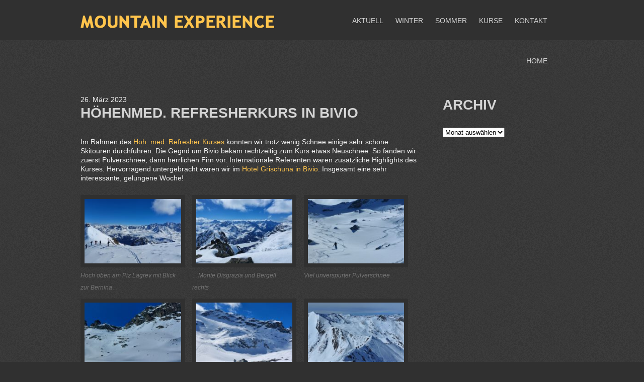

--- FILE ---
content_type: text/html; charset=UTF-8
request_url: https://mountainexperience.de/2023/03/hoehenmed-refresherkurs-in-bivio/
body_size: 45621
content:
<!DOCTYPE html> <!--[if IE 7]><html class="ie ie7" lang="de"> <![endif]--> <!--[if IE 8]><html class="ie ie8" lang="de"> <![endif]--> <!--[if !(IE 7) | !(IE 8)  ]><!--><html lang="de"> <!--<![endif]--><head><meta charset="UTF-8" /><meta name="viewport" content="width=device-width" /><title>Höhenmed. Refresherkurs in Bivio | Mountain Experience</title><link rel="profile" href="http://gmpg.org/xfn/11" /><link rel="pingback" href="https://mountainexperience.de/xmlrpc.php" /> <!--[if lt IE 9]> <script src="https://mountainexperience.de/wp-content/themes/mountainexperience/js/html5.js" type="text/javascript"></script> <![endif]--> <script src="https://ajax.googleapis.com/ajax/libs/jquery/1.9.1/jquery.min.js"></script> <meta name='robots' content='max-image-preview:large' /><link rel='stylesheet' id='wp-block-library-css' href='https://mountainexperience.de/wp-includes/css/dist/block-library/style.min.css' type='text/css' media='all' /><style id='classic-theme-styles-inline-css' type='text/css'>/*! This file is auto-generated */
.wp-block-button__link{color:#fff;background-color:#32373c;border-radius:9999px;box-shadow:none;text-decoration:none;padding:calc(.667em + 2px) calc(1.333em + 2px);font-size:1.125em}.wp-block-file__button{background:#32373c;color:#fff;text-decoration:none}</style><style id='global-styles-inline-css' type='text/css'>body{--wp--preset--color--black: #000000;--wp--preset--color--cyan-bluish-gray: #abb8c3;--wp--preset--color--white: #ffffff;--wp--preset--color--pale-pink: #f78da7;--wp--preset--color--vivid-red: #cf2e2e;--wp--preset--color--luminous-vivid-orange: #ff6900;--wp--preset--color--luminous-vivid-amber: #fcb900;--wp--preset--color--light-green-cyan: #7bdcb5;--wp--preset--color--vivid-green-cyan: #00d084;--wp--preset--color--pale-cyan-blue: #8ed1fc;--wp--preset--color--vivid-cyan-blue: #0693e3;--wp--preset--color--vivid-purple: #9b51e0;--wp--preset--gradient--vivid-cyan-blue-to-vivid-purple: linear-gradient(135deg,rgba(6,147,227,1) 0%,rgb(155,81,224) 100%);--wp--preset--gradient--light-green-cyan-to-vivid-green-cyan: linear-gradient(135deg,rgb(122,220,180) 0%,rgb(0,208,130) 100%);--wp--preset--gradient--luminous-vivid-amber-to-luminous-vivid-orange: linear-gradient(135deg,rgba(252,185,0,1) 0%,rgba(255,105,0,1) 100%);--wp--preset--gradient--luminous-vivid-orange-to-vivid-red: linear-gradient(135deg,rgba(255,105,0,1) 0%,rgb(207,46,46) 100%);--wp--preset--gradient--very-light-gray-to-cyan-bluish-gray: linear-gradient(135deg,rgb(238,238,238) 0%,rgb(169,184,195) 100%);--wp--preset--gradient--cool-to-warm-spectrum: linear-gradient(135deg,rgb(74,234,220) 0%,rgb(151,120,209) 20%,rgb(207,42,186) 40%,rgb(238,44,130) 60%,rgb(251,105,98) 80%,rgb(254,248,76) 100%);--wp--preset--gradient--blush-light-purple: linear-gradient(135deg,rgb(255,206,236) 0%,rgb(152,150,240) 100%);--wp--preset--gradient--blush-bordeaux: linear-gradient(135deg,rgb(254,205,165) 0%,rgb(254,45,45) 50%,rgb(107,0,62) 100%);--wp--preset--gradient--luminous-dusk: linear-gradient(135deg,rgb(255,203,112) 0%,rgb(199,81,192) 50%,rgb(65,88,208) 100%);--wp--preset--gradient--pale-ocean: linear-gradient(135deg,rgb(255,245,203) 0%,rgb(182,227,212) 50%,rgb(51,167,181) 100%);--wp--preset--gradient--electric-grass: linear-gradient(135deg,rgb(202,248,128) 0%,rgb(113,206,126) 100%);--wp--preset--gradient--midnight: linear-gradient(135deg,rgb(2,3,129) 0%,rgb(40,116,252) 100%);--wp--preset--font-size--small: 13px;--wp--preset--font-size--medium: 20px;--wp--preset--font-size--large: 36px;--wp--preset--font-size--x-large: 42px;--wp--preset--spacing--20: 0.44rem;--wp--preset--spacing--30: 0.67rem;--wp--preset--spacing--40: 1rem;--wp--preset--spacing--50: 1.5rem;--wp--preset--spacing--60: 2.25rem;--wp--preset--spacing--70: 3.38rem;--wp--preset--spacing--80: 5.06rem;--wp--preset--shadow--natural: 6px 6px 9px rgba(0, 0, 0, 0.2);--wp--preset--shadow--deep: 12px 12px 50px rgba(0, 0, 0, 0.4);--wp--preset--shadow--sharp: 6px 6px 0px rgba(0, 0, 0, 0.2);--wp--preset--shadow--outlined: 6px 6px 0px -3px rgba(255, 255, 255, 1), 6px 6px rgba(0, 0, 0, 1);--wp--preset--shadow--crisp: 6px 6px 0px rgba(0, 0, 0, 1);}:where(.is-layout-flex){gap: 0.5em;}:where(.is-layout-grid){gap: 0.5em;}body .is-layout-flow > .alignleft{float: left;margin-inline-start: 0;margin-inline-end: 2em;}body .is-layout-flow > .alignright{float: right;margin-inline-start: 2em;margin-inline-end: 0;}body .is-layout-flow > .aligncenter{margin-left: auto !important;margin-right: auto !important;}body .is-layout-constrained > .alignleft{float: left;margin-inline-start: 0;margin-inline-end: 2em;}body .is-layout-constrained > .alignright{float: right;margin-inline-start: 2em;margin-inline-end: 0;}body .is-layout-constrained > .aligncenter{margin-left: auto !important;margin-right: auto !important;}body .is-layout-constrained > :where(:not(.alignleft):not(.alignright):not(.alignfull)){max-width: var(--wp--style--global--content-size);margin-left: auto !important;margin-right: auto !important;}body .is-layout-constrained > .alignwide{max-width: var(--wp--style--global--wide-size);}body .is-layout-flex{display: flex;}body .is-layout-flex{flex-wrap: wrap;align-items: center;}body .is-layout-flex > *{margin: 0;}body .is-layout-grid{display: grid;}body .is-layout-grid > *{margin: 0;}:where(.wp-block-columns.is-layout-flex){gap: 2em;}:where(.wp-block-columns.is-layout-grid){gap: 2em;}:where(.wp-block-post-template.is-layout-flex){gap: 1.25em;}:where(.wp-block-post-template.is-layout-grid){gap: 1.25em;}.has-black-color{color: var(--wp--preset--color--black) !important;}.has-cyan-bluish-gray-color{color: var(--wp--preset--color--cyan-bluish-gray) !important;}.has-white-color{color: var(--wp--preset--color--white) !important;}.has-pale-pink-color{color: var(--wp--preset--color--pale-pink) !important;}.has-vivid-red-color{color: var(--wp--preset--color--vivid-red) !important;}.has-luminous-vivid-orange-color{color: var(--wp--preset--color--luminous-vivid-orange) !important;}.has-luminous-vivid-amber-color{color: var(--wp--preset--color--luminous-vivid-amber) !important;}.has-light-green-cyan-color{color: var(--wp--preset--color--light-green-cyan) !important;}.has-vivid-green-cyan-color{color: var(--wp--preset--color--vivid-green-cyan) !important;}.has-pale-cyan-blue-color{color: var(--wp--preset--color--pale-cyan-blue) !important;}.has-vivid-cyan-blue-color{color: var(--wp--preset--color--vivid-cyan-blue) !important;}.has-vivid-purple-color{color: var(--wp--preset--color--vivid-purple) !important;}.has-black-background-color{background-color: var(--wp--preset--color--black) !important;}.has-cyan-bluish-gray-background-color{background-color: var(--wp--preset--color--cyan-bluish-gray) !important;}.has-white-background-color{background-color: var(--wp--preset--color--white) !important;}.has-pale-pink-background-color{background-color: var(--wp--preset--color--pale-pink) !important;}.has-vivid-red-background-color{background-color: var(--wp--preset--color--vivid-red) !important;}.has-luminous-vivid-orange-background-color{background-color: var(--wp--preset--color--luminous-vivid-orange) !important;}.has-luminous-vivid-amber-background-color{background-color: var(--wp--preset--color--luminous-vivid-amber) !important;}.has-light-green-cyan-background-color{background-color: var(--wp--preset--color--light-green-cyan) !important;}.has-vivid-green-cyan-background-color{background-color: var(--wp--preset--color--vivid-green-cyan) !important;}.has-pale-cyan-blue-background-color{background-color: var(--wp--preset--color--pale-cyan-blue) !important;}.has-vivid-cyan-blue-background-color{background-color: var(--wp--preset--color--vivid-cyan-blue) !important;}.has-vivid-purple-background-color{background-color: var(--wp--preset--color--vivid-purple) !important;}.has-black-border-color{border-color: var(--wp--preset--color--black) !important;}.has-cyan-bluish-gray-border-color{border-color: var(--wp--preset--color--cyan-bluish-gray) !important;}.has-white-border-color{border-color: var(--wp--preset--color--white) !important;}.has-pale-pink-border-color{border-color: var(--wp--preset--color--pale-pink) !important;}.has-vivid-red-border-color{border-color: var(--wp--preset--color--vivid-red) !important;}.has-luminous-vivid-orange-border-color{border-color: var(--wp--preset--color--luminous-vivid-orange) !important;}.has-luminous-vivid-amber-border-color{border-color: var(--wp--preset--color--luminous-vivid-amber) !important;}.has-light-green-cyan-border-color{border-color: var(--wp--preset--color--light-green-cyan) !important;}.has-vivid-green-cyan-border-color{border-color: var(--wp--preset--color--vivid-green-cyan) !important;}.has-pale-cyan-blue-border-color{border-color: var(--wp--preset--color--pale-cyan-blue) !important;}.has-vivid-cyan-blue-border-color{border-color: var(--wp--preset--color--vivid-cyan-blue) !important;}.has-vivid-purple-border-color{border-color: var(--wp--preset--color--vivid-purple) !important;}.has-vivid-cyan-blue-to-vivid-purple-gradient-background{background: var(--wp--preset--gradient--vivid-cyan-blue-to-vivid-purple) !important;}.has-light-green-cyan-to-vivid-green-cyan-gradient-background{background: var(--wp--preset--gradient--light-green-cyan-to-vivid-green-cyan) !important;}.has-luminous-vivid-amber-to-luminous-vivid-orange-gradient-background{background: var(--wp--preset--gradient--luminous-vivid-amber-to-luminous-vivid-orange) !important;}.has-luminous-vivid-orange-to-vivid-red-gradient-background{background: var(--wp--preset--gradient--luminous-vivid-orange-to-vivid-red) !important;}.has-very-light-gray-to-cyan-bluish-gray-gradient-background{background: var(--wp--preset--gradient--very-light-gray-to-cyan-bluish-gray) !important;}.has-cool-to-warm-spectrum-gradient-background{background: var(--wp--preset--gradient--cool-to-warm-spectrum) !important;}.has-blush-light-purple-gradient-background{background: var(--wp--preset--gradient--blush-light-purple) !important;}.has-blush-bordeaux-gradient-background{background: var(--wp--preset--gradient--blush-bordeaux) !important;}.has-luminous-dusk-gradient-background{background: var(--wp--preset--gradient--luminous-dusk) !important;}.has-pale-ocean-gradient-background{background: var(--wp--preset--gradient--pale-ocean) !important;}.has-electric-grass-gradient-background{background: var(--wp--preset--gradient--electric-grass) !important;}.has-midnight-gradient-background{background: var(--wp--preset--gradient--midnight) !important;}.has-small-font-size{font-size: var(--wp--preset--font-size--small) !important;}.has-medium-font-size{font-size: var(--wp--preset--font-size--medium) !important;}.has-large-font-size{font-size: var(--wp--preset--font-size--large) !important;}.has-x-large-font-size{font-size: var(--wp--preset--font-size--x-large) !important;}
.wp-block-navigation a:where(:not(.wp-element-button)){color: inherit;}
:where(.wp-block-post-template.is-layout-flex){gap: 1.25em;}:where(.wp-block-post-template.is-layout-grid){gap: 1.25em;}
:where(.wp-block-columns.is-layout-flex){gap: 2em;}:where(.wp-block-columns.is-layout-grid){gap: 2em;}
.wp-block-pullquote{font-size: 1.5em;line-height: 1.6;}</style><link rel='stylesheet' id='events-manager-css' href='https://mountainexperience.de/wp-content/plugins/events-manager/includes/css/events-manager.min.css' type='text/css' media='all' /><style id='events-manager-inline-css' type='text/css'>body .em { --font-family : inherit; --font-weight : inherit; --font-size : 1em; --line-height : inherit; }</style><link rel='stylesheet' id='fancybox-for-wp-css' href='https://mountainexperience.de/wp-content/cache/autoptimize/css/autoptimize_single_592ead116e192a422e3e033ccad4f39d.css' type='text/css' media='all' /><link rel='stylesheet' id='twentytwelve-style-css' href='https://mountainexperience.de/wp-content/cache/autoptimize/css/autoptimize_single_fb35c64cb7212f55ea067db6ef6c80b6.css' type='text/css' media='all' /> <!--[if lt IE 9]><link rel='stylesheet' id='twentytwelve-ie-css' href='https://mountainexperience.de/wp-content/themes/mountainexperience/css/ie.css' type='text/css' media='all' /> <![endif]--> <script type="text/javascript" src="https://mountainexperience.de/wp-includes/js/jquery/jquery.min.js" id="jquery-core-js"></script> <script defer type="text/javascript" src="https://mountainexperience.de/wp-includes/js/jquery/jquery-migrate.min.js" id="jquery-migrate-js"></script> <script defer type="text/javascript" src="https://mountainexperience.de/wp-includes/js/jquery/ui/core.min.js" id="jquery-ui-core-js"></script> <script defer type="text/javascript" src="https://mountainexperience.de/wp-includes/js/jquery/ui/mouse.min.js" id="jquery-ui-mouse-js"></script> <script defer type="text/javascript" src="https://mountainexperience.de/wp-includes/js/jquery/ui/sortable.min.js" id="jquery-ui-sortable-js"></script> <script defer type="text/javascript" src="https://mountainexperience.de/wp-includes/js/jquery/ui/datepicker.min.js" id="jquery-ui-datepicker-js"></script> <script defer id="jquery-ui-datepicker-js-after" src="[data-uri]"></script> <script defer type="text/javascript" src="https://mountainexperience.de/wp-includes/js/jquery/ui/resizable.min.js" id="jquery-ui-resizable-js"></script> <script defer type="text/javascript" src="https://mountainexperience.de/wp-includes/js/jquery/ui/draggable.min.js" id="jquery-ui-draggable-js"></script> <script defer type="text/javascript" src="https://mountainexperience.de/wp-includes/js/jquery/ui/controlgroup.min.js" id="jquery-ui-controlgroup-js"></script> <script defer type="text/javascript" src="https://mountainexperience.de/wp-includes/js/jquery/ui/checkboxradio.min.js" id="jquery-ui-checkboxradio-js"></script> <script defer type="text/javascript" src="https://mountainexperience.de/wp-includes/js/jquery/ui/button.min.js" id="jquery-ui-button-js"></script> <script defer type="text/javascript" src="https://mountainexperience.de/wp-includes/js/jquery/ui/dialog.min.js" id="jquery-ui-dialog-js"></script> <script defer id="events-manager-js-extra" src="[data-uri]"></script> <script defer type="text/javascript" src="https://mountainexperience.de/wp-content/plugins/events-manager/includes/js/events-manager.min.js" id="events-manager-js"></script> <script defer type="text/javascript" src="https://mountainexperience.de/wp-content/plugins/events-manager/includes/external/flatpickr/l10n/de.min.js" id="em-flatpickr-localization-js"></script> <script defer type="text/javascript" src="https://mountainexperience.de/wp-content/cache/autoptimize/js/autoptimize_single_cd979ada3d42377f0f6ef56c3cdc8010.js" id="fancybox-for-wp-js"></script> <link rel="https://api.w.org/" href="https://mountainexperience.de/wp-json/" /><link rel="alternate" type="application/json" href="https://mountainexperience.de/wp-json/wp/v2/posts/2645" /><link rel="canonical" href="https://mountainexperience.de/2023/03/hoehenmed-refresherkurs-in-bivio/" /><link rel="alternate" type="application/json+oembed" href="https://mountainexperience.de/wp-json/oembed/1.0/embed?url=https%3A%2F%2Fmountainexperience.de%2F2023%2F03%2Fhoehenmed-refresherkurs-in-bivio%2F" /><link rel="alternate" type="text/xml+oembed" href="https://mountainexperience.de/wp-json/oembed/1.0/embed?url=https%3A%2F%2Fmountainexperience.de%2F2023%2F03%2Fhoehenmed-refresherkurs-in-bivio%2F&#038;format=xml" /> <style type="text/css">.fancybox-slide--image .fancybox-content{background-color: #303030}div.fancybox-caption{display:none !important;}
	
	img.fancybox-image{border-width:10px;border-color:#303030;border-style:solid;}
	div.fancybox-bg{background-color:rgba(48,48,48,0.6);opacity:1 !important;}div.fancybox-content{border-color:#303030}
	div#fancybox-title{background-color:#303030}
	div.fancybox-content{background-color:#303030}
	div#fancybox-title-inside{color:#000000}
	
	
	
	div.fancybox-caption p.caption-title{display:inline-block}
	div.fancybox-caption p.caption-title{font-size:14px}
	div.fancybox-caption p.caption-title{color:#000000}
	div.fancybox-caption {color:#000000}div.fancybox-caption p.caption-title {background:#fff; width:auto;padding:10px 30px;}div.fancybox-content p.caption-title{color:#000000;margin: 0;padding: 5px 0;}</style><script defer src="[data-uri]"></script> <style type="text/css" id="twentytwelve-header-css">.site-title,
		.site-description {
			position: absolute;
			clip: rect(1px 1px 1px 1px); /* IE7 */
			clip: rect(1px, 1px, 1px, 1px);
		}</style><style type="text/css" id="custom-background-css">body.custom-background { background-color: #303030; background-image: url("https://mountainexperience.de/wp-content/uploads/2014/02/bg-content.jpg"); background-position: left top; background-size: auto; background-repeat: repeat; background-attachment: fixed; }</style></head><body class="post-template-default single single-post postid-2645 single-format-standard custom-background custom-font-enabled"><div id="header"></div><div id="page" class="hfeed site"><header id="masthead" class="site-header" role="banner"> <a href="https://mountainexperience.de/"><img src="https://mountainexperience.de/wp-content/uploads/2014/02/logo-mountainexperience.png" class="header-image" width="385" height="26" alt="" /></a><nav id="site-navigation" class="main-navigation" role="navigation"><h3 class="menu-toggle">Menü</h3> <a class="assistive-text" href="#content" title="Zum Inhalt springen">Zum Inhalt springen</a><div class="menu-main-menu-container"><ul id="menu-main-menu" class="nav-menu"><li id="menu-item-41" class="menu-item menu-item-type-post_type menu-item-object-page menu-item-41"><a href="https://mountainexperience.de/kontakt/">Kontakt</a></li><li id="menu-item-42" class="menu-item menu-item-type-post_type menu-item-object-page menu-item-has-children menu-item-42"><a href="https://mountainexperience.de/kurse/">Kurse</a><ul class="sub-menu"><li id="menu-item-400" class="menu-item menu-item-type-post_type menu-item-object-page menu-item-400"><a href="https://mountainexperience.de/kurse/kletterkurse-fels/">Kletterkurse Fels</a></li><li id="menu-item-104" class="menu-item menu-item-type-post_type menu-item-object-page menu-item-104"><a href="https://mountainexperience.de/kurse/kletterkurse-halle/">Kletterkurse Halle</a></li><li id="menu-item-103" class="menu-item menu-item-type-post_type menu-item-object-page menu-item-103"><a href="https://mountainexperience.de/kurse/basiskurs-fels-eis/">Basiskurs Fels/Eis</a></li><li id="menu-item-102" class="menu-item menu-item-type-post_type menu-item-object-page menu-item-102"><a href="https://mountainexperience.de/kurse/gps-navigation/">GPS-Navigation</a></li></ul></li><li id="menu-item-44" class="menu-item menu-item-type-post_type menu-item-object-page menu-item-has-children menu-item-44"><a href="https://mountainexperience.de/sommer/">Sommer</a><ul class="sub-menu"><li id="menu-item-453" class="menu-item menu-item-type-post_type menu-item-object-page menu-item-453"><a href="https://mountainexperience.de/sommer/kletterfuhrungen/">Kletterführungen</a></li><li id="menu-item-454" class="menu-item menu-item-type-post_type menu-item-object-page menu-item-454"><a href="https://mountainexperience.de/sommer/kletterreisen/">Kletterreisen</a></li><li id="menu-item-60" class="menu-item menu-item-type-post_type menu-item-object-page menu-item-60"><a href="https://mountainexperience.de/sommer/hochtouren/">Hochtouren</a></li><li id="menu-item-61" class="menu-item menu-item-type-post_type menu-item-object-page menu-item-61"><a href="https://mountainexperience.de/sommer/klettersteig/">Klettersteig</a></li></ul></li><li id="menu-item-45" class="menu-item menu-item-type-post_type menu-item-object-page menu-item-has-children menu-item-45"><a href="https://mountainexperience.de/winter/">Winter</a><ul class="sub-menu"><li id="menu-item-48" class="menu-item menu-item-type-post_type menu-item-object-page menu-item-48"><a href="https://mountainexperience.de/winter/skitouren/">Skitouren</a></li><li id="menu-item-101" class="menu-item menu-item-type-post_type menu-item-object-page menu-item-101"><a href="https://mountainexperience.de/winter/skiplus/">Skiplus</a></li><li id="menu-item-63" class="menu-item menu-item-type-post_type menu-item-object-page menu-item-63"><a href="https://mountainexperience.de/winter/schneeschuhwandern/">Schneeschuhwandern</a></li><li id="menu-item-62" class="menu-item menu-item-type-post_type menu-item-object-page menu-item-62"><a href="https://mountainexperience.de/winter/eisklettern/">Eisklettern</a></li></ul></li><li id="menu-item-40" class="menu-item menu-item-type-post_type menu-item-object-page current_page_parent menu-item-40"><a href="https://mountainexperience.de/aktuell/">Aktuell</a></li><li id="menu-item-43" class="menu-item menu-item-type-post_type menu-item-object-page menu-item-home menu-item-43"><a href="https://mountainexperience.de/">Home</a></li></ul></div></nav><div id="header-frame"><ul id="dia-show"><li id="bg-image-04"></li><li id="bg-image-03"></li><li id="bg-image-05"></li><li id="bg-image-01"></li></ul></div></header><div id="main" class="wrapper"><div id="primary" class="site-content"><div id="content" role="main"><article id="post-2645" class="post-2645 post type-post status-publish format-standard hentry category-allgemein"><header class="entry-header"><div class="eintrag-datum">26. März 2023</div><h1 class="entry-title">Höhenmed. Refresherkurs in Bivio</h1></header><div class="entry-content"><p>Im Rahmen des <a href="http://hoehenmedizin.eu/" target="_blank" rel="noopener">Höh. med. Refresher Kurses</a> konnten wir trotz wenig Schnee einige sehr schöne Skitouren durchführen. Die Gegnd um Bivio bekam rechtzeitig zum Kurs etwas Neuschnee. So fanden wir zuerst Pulverschnee, dann herrlichen Firn vor. Internationale Referenten waren zusätzliche Highlights des Kurses. Hervorragend untergebracht waren wir im <a href="https://grischuna.swiss-hotels-stmoritz.ch/hotel/" target="_blank" rel="noopener">Hotel Grischuna in Bivio</a>. Insgesamt eine sehr interessante, gelungene Woche!</p><style type="text/css">#gallery-1 {
				margin: auto;
			}
			#gallery-1 .gallery-item {
				float: left;
				margin-top: 10px;
				text-align: center;
				width: 33%;
			}
			#gallery-1 img {
				border: 2px solid #cfcfcf;
			}
			#gallery-1 .gallery-caption {
				margin-left: 0;
			}
			/* see gallery_shortcode() in wp-includes/media.php */</style><div id='gallery-1' class='gallery galleryid-2645 gallery-columns-3 gallery-size-thumbnail'><dl class='gallery-item'><dt class='gallery-icon landscape'> <a href='https://mountainexperience.de/wp-content/uploads/2023/03/20230320_120325.jpg'><img decoding="async" src="https://mountainexperience.de/wp-content/uploads/2023/03/20230320_120325-210x140.jpg" class="attachment-thumbnail size-thumbnail" alt="" aria-describedby="gallery-1-2646" /></a></dt><dd class='wp-caption-text gallery-caption' id='gallery-1-2646'> Hoch oben am Piz Lagrev mit Blick zur Bernina&#8230;</dd></dl><dl class='gallery-item'><dt class='gallery-icon landscape'> <a href='https://mountainexperience.de/wp-content/uploads/2023/03/20230320_123129.jpg'><img decoding="async" src="https://mountainexperience.de/wp-content/uploads/2023/03/20230320_123129-210x140.jpg" class="attachment-thumbnail size-thumbnail" alt="" aria-describedby="gallery-1-2647" /></a></dt><dd class='wp-caption-text gallery-caption' id='gallery-1-2647'> &#8230;Monte Disgrazia und Bergell rechts</dd></dl><dl class='gallery-item'><dt class='gallery-icon landscape'> <a href='https://mountainexperience.de/wp-content/uploads/2023/03/20230320_130710.jpg'><img decoding="async" src="https://mountainexperience.de/wp-content/uploads/2023/03/20230320_130710-210x140.jpg" class="attachment-thumbnail size-thumbnail" alt="" aria-describedby="gallery-1-2648" /></a></dt><dd class='wp-caption-text gallery-caption' id='gallery-1-2648'> Viel unverspurter Pulverschnee</dd></dl><br style="clear: both" /><dl class='gallery-item'><dt class='gallery-icon landscape'> <a href='https://mountainexperience.de/wp-content/uploads/2023/03/20230320_131608.jpg'><img decoding="async" src="https://mountainexperience.de/wp-content/uploads/2023/03/20230320_131608-210x140.jpg" class="attachment-thumbnail size-thumbnail" alt="" aria-describedby="gallery-1-2649" /></a></dt><dd class='wp-caption-text gallery-caption' id='gallery-1-2649'> Ein herrlicher Tag!</dd></dl><dl class='gallery-item'><dt class='gallery-icon landscape'> <a href='https://mountainexperience.de/wp-content/uploads/2023/03/20230320_132735.jpg'><img decoding="async" src="https://mountainexperience.de/wp-content/uploads/2023/03/20230320_132735-210x140.jpg" class="attachment-thumbnail size-thumbnail" alt="" aria-describedby="gallery-1-2650" /></a></dt><dd class='wp-caption-text gallery-caption' id='gallery-1-2650'> Piz Lagrev</dd></dl><dl class='gallery-item'><dt class='gallery-icon landscape'> <a href='https://mountainexperience.de/wp-content/uploads/2023/03/20230321_115334.jpg'><img decoding="async" src="https://mountainexperience.de/wp-content/uploads/2023/03/20230321_115334-210x140.jpg" class="attachment-thumbnail size-thumbnail" alt="" aria-describedby="gallery-1-2651" /></a></dt><dd class='wp-caption-text gallery-caption' id='gallery-1-2651'> Spektakulär ist der Gipfelgrat des Piz Turba über Bivio</dd></dl><br style="clear: both" /><dl class='gallery-item'><dt class='gallery-icon landscape'> <a href='https://mountainexperience.de/wp-content/uploads/2023/03/20230321_115613.jpg'><img decoding="async" src="https://mountainexperience.de/wp-content/uploads/2023/03/20230321_115613-210x140.jpg" class="attachment-thumbnail size-thumbnail" alt="" aria-describedby="gallery-1-2652" /></a></dt><dd class='wp-caption-text gallery-caption' id='gallery-1-2652'> Blick Richtung Bergell</dd></dl><dl class='gallery-item'><dt class='gallery-icon landscape'> <a href='https://mountainexperience.de/wp-content/uploads/2023/03/20230322_120048.jpg'><img decoding="async" src="https://mountainexperience.de/wp-content/uploads/2023/03/20230322_120048-210x140.jpg" class="attachment-thumbnail size-thumbnail" alt="" aria-describedby="gallery-1-2653" /></a></dt><dd class='wp-caption-text gallery-caption' id='gallery-1-2653'> Mein Kollege Jochen Hollfelder kommt mit seiner Gruppe zum Gipfel des Piz Surgonda. Danach hatten wir besten Firn in der Abfahrt.</dd></dl><dl class='gallery-item'><dt class='gallery-icon landscape'> <a href='https://mountainexperience.de/wp-content/uploads/2023/03/20230323_114001.jpg'><img decoding="async" src="https://mountainexperience.de/wp-content/uploads/2023/03/20230323_114001-210x140.jpg" class="attachment-thumbnail size-thumbnail" alt="" aria-describedby="gallery-1-2654" /></a></dt><dd class='wp-caption-text gallery-caption' id='gallery-1-2654'> Die Abfahrt von der Fuorcla Margun&#8230;</dd></dl><br style="clear: both" /><dl class='gallery-item'><dt class='gallery-icon landscape'> <a href='https://mountainexperience.de/wp-content/uploads/2023/03/20230323_115148.jpg'><img decoding="async" src="https://mountainexperience.de/wp-content/uploads/2023/03/20230323_115148-210x140.jpg" class="attachment-thumbnail size-thumbnail" alt="" aria-describedby="gallery-1-2655" /></a></dt><dd class='wp-caption-text gallery-caption' id='gallery-1-2655'> &#8230;hatte auch besten Firn</dd></dl><dl class='gallery-item'><dt class='gallery-icon landscape'> <a href='https://mountainexperience.de/wp-content/uploads/2023/03/20230323_115159.jpg'><img decoding="async" src="https://mountainexperience.de/wp-content/uploads/2023/03/20230323_115159-210x140.jpg" class="attachment-thumbnail size-thumbnail" alt="" aria-describedby="gallery-1-2656" /></a></dt><dd class='wp-caption-text gallery-caption' id='gallery-1-2656'> &#8230;</dd></dl> <br style='clear: both' /></div></div></article><nav class="nav-single"><h3 class="assistive-text">Artikel-Navigation</h3> <span class="nav-previous"><a href="https://mountainexperience.de/2023/03/hoehenmedizinischer-intensivkurs-in-zernez/" rel="prev"><span class="meta-nav">&larr;</span> Älterer Bericht</a></span> <span class="nav-next"><a href="https://mountainexperience.de/2023/04/skitouren-auf-den-lofoten-norwegen/" rel="next">Neuerer Bericht <span class="meta-nav">&rarr;</span></a></span></nav><div id="comments" class="comments-area"></div></div></div><div id="secondary" class="widget-area" role="complementary"><aside id="archives-2" class="widget widget_archive"><h3 class="widget-title">Archiv</h3> <label class="screen-reader-text" for="archives-dropdown-2">Archiv</label> <select id="archives-dropdown-2" name="archive-dropdown"><option value="">Monat auswählen</option><option value='https://mountainexperience.de/2023/04/'> April 2023</option><option value='https://mountainexperience.de/2023/03/'> März 2023</option><option value='https://mountainexperience.de/2023/02/'> Februar 2023</option><option value='https://mountainexperience.de/2022/09/'> September 2022</option><option value='https://mountainexperience.de/2022/08/'> August 2022</option><option value='https://mountainexperience.de/2022/07/'> Juli 2022</option><option value='https://mountainexperience.de/2022/05/'> Mai 2022</option><option value='https://mountainexperience.de/2022/03/'> März 2022</option><option value='https://mountainexperience.de/2022/02/'> Februar 2022</option><option value='https://mountainexperience.de/2021/09/'> September 2021</option><option value='https://mountainexperience.de/2021/08/'> August 2021</option><option value='https://mountainexperience.de/2021/07/'> Juli 2021</option><option value='https://mountainexperience.de/2021/05/'> Mai 2021</option><option value='https://mountainexperience.de/2020/09/'> September 2020</option><option value='https://mountainexperience.de/2020/08/'> August 2020</option><option value='https://mountainexperience.de/2020/05/'> Mai 2020</option><option value='https://mountainexperience.de/2019/09/'> September 2019</option><option value='https://mountainexperience.de/2019/08/'> August 2019</option><option value='https://mountainexperience.de/2019/07/'> Juli 2019</option><option value='https://mountainexperience.de/2019/03/'> März 2019</option><option value='https://mountainexperience.de/2019/02/'> Februar 2019</option><option value='https://mountainexperience.de/2018/09/'> September 2018</option><option value='https://mountainexperience.de/2018/08/'> August 2018</option><option value='https://mountainexperience.de/2018/05/'> Mai 2018</option><option value='https://mountainexperience.de/2018/04/'> April 2018</option><option value='https://mountainexperience.de/2018/03/'> März 2018</option><option value='https://mountainexperience.de/2018/02/'> Februar 2018</option><option value='https://mountainexperience.de/2018/01/'> Januar 2018</option><option value='https://mountainexperience.de/2017/09/'> September 2017</option><option value='https://mountainexperience.de/2017/08/'> August 2017</option><option value='https://mountainexperience.de/2017/07/'> Juli 2017</option><option value='https://mountainexperience.de/2017/04/'> April 2017</option><option value='https://mountainexperience.de/2017/03/'> März 2017</option><option value='https://mountainexperience.de/2017/02/'> Februar 2017</option><option value='https://mountainexperience.de/2017/01/'> Januar 2017</option><option value='https://mountainexperience.de/2016/09/'> September 2016</option><option value='https://mountainexperience.de/2016/08/'> August 2016</option><option value='https://mountainexperience.de/2016/04/'> April 2016</option><option value='https://mountainexperience.de/2016/03/'> März 2016</option><option value='https://mountainexperience.de/2016/02/'> Februar 2016</option><option value='https://mountainexperience.de/2015/12/'> Dezember 2015</option><option value='https://mountainexperience.de/2015/11/'> November 2015</option><option value='https://mountainexperience.de/2015/09/'> September 2015</option><option value='https://mountainexperience.de/2015/08/'> August 2015</option><option value='https://mountainexperience.de/2015/06/'> Juni 2015</option><option value='https://mountainexperience.de/2015/04/'> April 2015</option><option value='https://mountainexperience.de/2015/03/'> März 2015</option><option value='https://mountainexperience.de/2015/02/'> Februar 2015</option><option value='https://mountainexperience.de/2015/01/'> Januar 2015</option><option value='https://mountainexperience.de/2014/11/'> November 2014</option><option value='https://mountainexperience.de/2014/10/'> Oktober 2014</option><option value='https://mountainexperience.de/2014/09/'> September 2014</option><option value='https://mountainexperience.de/2014/08/'> August 2014</option><option value='https://mountainexperience.de/2014/07/'> Juli 2014</option><option value='https://mountainexperience.de/2014/06/'> Juni 2014</option><option value='https://mountainexperience.de/2014/04/'> April 2014</option><option value='https://mountainexperience.de/2014/03/'> März 2014</option><option value='https://mountainexperience.de/2014/02/'> Februar 2014</option><option value='https://mountainexperience.de/2014/01/'> Januar 2014</option><option value='https://mountainexperience.de/2013/06/'> Juni 2013</option><option value='https://mountainexperience.de/2013/03/'> März 2013</option><option value='https://mountainexperience.de/2013/02/'> Februar 2013</option><option value='https://mountainexperience.de/2012/10/'> Oktober 2012</option><option value='https://mountainexperience.de/2012/09/'> September 2012</option><option value='https://mountainexperience.de/2012/08/'> August 2012</option><option value='https://mountainexperience.de/2012/07/'> Juli 2012</option><option value='https://mountainexperience.de/2012/04/'> April 2012</option><option value='https://mountainexperience.de/2012/02/'> Februar 2012</option><option value='https://mountainexperience.de/2011/11/'> November 2011</option><option value='https://mountainexperience.de/2011/10/'> Oktober 2011</option><option value='https://mountainexperience.de/2011/08/'> August 2011</option><option value='https://mountainexperience.de/2011/07/'> Juli 2011</option><option value='https://mountainexperience.de/2011/05/'> Mai 2011</option><option value='https://mountainexperience.de/2011/04/'> April 2011</option><option value='https://mountainexperience.de/2011/03/'> März 2011</option><option value='https://mountainexperience.de/2010/11/'> November 2010</option><option value='https://mountainexperience.de/2010/06/'> Juni 2010</option><option value='https://mountainexperience.de/2010/04/'> April 2010</option><option value='https://mountainexperience.de/2010/03/'> März 2010</option><option value='https://mountainexperience.de/2009/04/'> April 2009</option><option value='https://mountainexperience.de/2009/03/'> März 2009</option><option value='https://mountainexperience.de/2009/01/'> Januar 2009</option><option value='https://mountainexperience.de/2008/08/'> August 2008</option><option value='https://mountainexperience.de/2008/07/'> Juli 2008</option><option value='https://mountainexperience.de/2008/02/'> Februar 2008</option><option value='https://mountainexperience.de/2007/07/'> Juli 2007</option><option value='https://mountainexperience.de/2007/04/'> April 2007</option> </select> <script defer src="[data-uri]"></script> </aside></div></div></div><div id="footer"><footer id="colophon" role="contentinfo"><div class="site-info"><div id="impress"> <span class="impress"><a href="http://schnee-ist-cool.de/" target="_blank">Design by Philippe Steinmayr</a></span> | <span class="impress"><a href="https://mountainexperience.de/links/">Wetter- &amp; Lawinenlageberichte</a></span> | <span class="impress"><a href="https://mountainexperience.de/impressum/">Impressum</a></span> | <span class="impress"><a href="https://mountainexperience.de/datenschutz/">Datenschutz</a></span></div></div></div></footer></div> <script defer type="text/javascript" src="https://mountainexperience.de/wp-content/cache/autoptimize/js/autoptimize_single_dd806ed73c1705a49400483699b1427a.js" id="twentytwelve-navigation-js"></script> <script defer type="text/javascript" src="https://mountainexperience.de/wp-content/cache/autoptimize/js/autoptimize_single_a1ade95e21102c15d71ee475ac3818f6.js" id="page-links-to-js"></script> <script defer src="[data-uri]"></script> </body></html>

--- FILE ---
content_type: text/css
request_url: https://mountainexperience.de/wp-content/cache/autoptimize/css/autoptimize_single_fb35c64cb7212f55ea067db6ef6c80b6.css
body_size: 4247
content:
html,body,div,span,applet,object,iframe,h1,h2,h3,h4,h5,h6,p,blockquote,pre,a,abbr,acronym,address,big,cite,code,del,dfn,em,img,ins,kbd,q,s,samp,small,strike,strong,sub,sup,tt,var,b,u,i,center,dl,dt,dd,ol,ul,li,fieldset,form,label,legend,table,caption,tbody,tfoot,thead,tr,th,td,article,aside,canvas,details,embed,figure,figcaption,footer,header,hgroup,menu,nav,output,ruby,section,summary,time,mark,audio,video{margin:0;padding:0;border:0;font-size:100%;vertical-align:baseline}html{overflow-y:scroll;overflow-x:hidden;font-size:100%;-webkit-text-size-adjust:100%;-ms-text-size-adjust:100%;-webkit-hyphens:none;-moz-hyphens:none;hyphens:none;word-wrap:normal}body{font-size:14px;font-family:"Trebuchet MS",Helvetica,Arial,sans-serif;text-rendering:optimizeLegibility;color:#f0f0f0}body.custom-font-enabled{font-family:"Trebuchet MS","Open Sans",Helvetica,Arial,sans-serif}#cookie-law-info-bar{z-index:99999;line-height:2em}.cli-plugin-main-link{margin-left:0}a.cli-plugin-main-link{text-decoration:underline}a.cli-plugin-main-link:hover{text-decoration:none}.cli-plugin-button{border-radius:0;border:1px solid #000}.page .site-content{width:100%}ol,ul{list-style:none}table{border-collapse:collapse;border-spacing:0}h1,h2,h3,h4,h5,h6{clear:both;text-transform:uppercase}img,embed,iframe,object,video{max-width:100%;height:auto}a,.home #anrede a,.home .widget a{outline:none;color:#ffc44c;text-decoration:none}a:hover,.home #anrede a:hover{color:#fff}.site{padding:0 24px}.site-content a{color:#ffc44c !important}.site-content a:hover{color:#fff !important}.assistive-text,.site .screen-reader-text{position:absolute;clip:rect(1px,1px,1px,1px)}.main-navigation .assistive-text:focus{background:#fff;border:2px solid #333;border-radius:3px;clip:auto !important;color:#000;display:block;font-size:12px;padding:12px;position:absolute;top:5px;left:5px;z-index:100000}.home .entry-header{display:none}.home .vorschau{position:relative;width:23%;margin-right:2%;float:left}.home,#footer{line-height:0}.home .vorschau a{text-decoration:none}.home .vorschau img{border-radius:0;box-shadow:none}.home .vorschau h1{font-size:28px}.home .vorschau p{font-size:14px}.home .vorschau h1,.home .vorschau p{margin:0;color:#fff;line-height:1.3}.home .vorschau-info{padding:10px 10px 20px;background-color:#ffc44c}.home .vorschau a:hover,.home .vorschau-img:hover+.vorschau-info,.home .vorschau-info:hover{background:#000;opacity:.7;filter:alpha(opacity=70)}.home #zeichen{margin-top:20px}.home #zeichen .zeichen{float:left;padding-right:15px}#vorschaubilder,#anrede{clear:left}#anrede,#nachrichten{position:relative;float:left;margin:50px 0 70px;font-size:14px;line-height:1.3}#anrede{margin-right:8%;width:42%}#anrede img{border:10px solid #303030}#anrede p{margin-top:20px}#nachrichten{width:48%}#nachrichten table{margin-top:20px}#nachrichten .datum{width:120px}#nachrichten .reihe2,#nachrichten .reihe3,#nachrichten .reihe4{border-top:1px solid #999}#nachrichten .reihe2 td,#nachrichten .reihe3 td,#nachrichten .reihe4 td{padding-top:20px}#nachrichten td{height:54px}.blog .eintrag-datum{font-size:11px;margin-bottom:3px}.single-event article .entry-content h3{margin-top:50px}.single-event article .entry-content{float:left}.thumbnail-caption{font-size:11px;font-style:italic;padding-left:10px}.kategorie{margin:-20px 0 70px}.kategorie .datum{width:160px}.kategorie .name{width:180px;padding-top:20px;padding-right:20px}.kategorie tr{border-bottom:1px solid #999;margin-bottom:30px}.events-table thead{height:40px}.events-table tr{text-align:left;height:26px}.events-table td{padding-right:30px}.events-table .event-time{width:190px}.page-id-88 .hinweis{width:58%}#alle-angebote{width:65%;float:left}#und-noch-mehr{float:left;width:35%;margin-top:-103px}.kontaktdaten{width:42%;margin-right:8%}.wissenswertes{width:50%}.wetterbericht{width:48%;margin-right:12%}.lagebericht{width:38%}.kontaktdaten,.wissenswertes,.wetterbericht,.lagebericht{float:left}.kontaktdaten table{margin-bottom:40px}.page #secondary,.page-id-29 .entry-title,.page-id-66 .entry-title{display:none}.clear:after,.wrapper:after,.format-status .entry-header:after{clear:both}.clear:before,.clear:after,.wrapper:before,.wrapper:after,.format-status .entry-header:before,.format-status .entry-header:after{display:table;content:""}button,input,textarea{border:1px solid #ccc;border-radius:3px;font-family:inherit;padding:6px}button,input{line-height:normal}textarea{font-size:100%;overflow:auto;vertical-align:top}input[type=checkbox],input[type=radio],input[type=file],input[type=hidden],input[type=image],input[type=color]{border:0;border-radius:0;padding:0}.menu-toggle,input[type=submit],input[type=button],input[type=reset],article.post-password-required input[type=submit],.bypostauthor cite span{padding:6px 10px;padding:.428571429rem .714285714rem;font-size:11px;font-weight:400;color:#7c7c7c;background-color:#e6e6e6;background-repeat:repeat-x;background-image:-moz-linear-gradient(top,#f4f4f4,#e6e6e6);background-image:-ms-linear-gradient(top,#f4f4f4,#e6e6e6);background-image:-webkit-linear-gradient(top,#f4f4f4,#e6e6e6);background-image:-o-linear-gradient(top,#f4f4f4,#e6e6e6);background-image:linear-gradient(top,#f4f4f4,#e6e6e6);border:1px solid #d2d2d2;border-radius:3px;box-shadow:0 1px 2px rgba(64,64,64,.1)}.menu-toggle,button,input[type=submit],input[type=button],input[type=reset]{cursor:pointer}button[disabled],input[disabled]{cursor:default}.menu-toggle:hover,button:hover,input[type=submit]:hover,input[type=button]:hover,input[type=reset]:hover,article.post-password-required input[type=submit]:hover{color:#5e5e5e;background-color:#ebebeb;background-repeat:repeat-x;background-image:-moz-linear-gradient(top,#f9f9f9,#ebebeb);background-image:-ms-linear-gradient(top,#f9f9f9,#ebebeb);background-image:-webkit-linear-gradient(top,#f9f9f9,#ebebeb);background-image:-o-linear-gradient(top,#f9f9f9,#ebebeb);background-image:linear-gradient(top,#f9f9f9,#ebebeb)}.menu-toggle:active,.menu-toggle.toggled-on,button:active,input[type=submit]:active,input[type=button]:active,input[type=reset]:active{color:#757575;background-color:#e1e1e1;background-repeat:repeat-x;background-image:-moz-linear-gradient(top,#ebebeb,#e1e1e1);background-image:-ms-linear-gradient(top,#ebebeb,#e1e1e1);background-image:-webkit-linear-gradient(top,#ebebeb,#e1e1e1);background-image:-o-linear-gradient(top,#ebebeb,#e1e1e1);background-image:linear-gradient(top,#ebebeb,#e1e1e1);box-shadow:inset 0 0 8px 2px #c6c6c6,0 1px 0 0 #f4f4f4;border-color:transparent}.bypostauthor cite span{color:#fff;background-color:#21759b;background-image:none;border:1px solid #1f6f93;border-radius:2px;box-shadow:none;padding:0}.ticket-price,.em-booking-form label,.events-table{color:#fff}.entry-content .gallery{clear:both}.entry-content img,.comment-content img,.widget img,img[class*=align],img[class*=wp-image-],img[class*=attachment-],img.size-full,img.size-large,img.header-image,img.wp-post-image{max-width:100%;height:auto}img.header-image{float:left}.entry-content img,.comment-content img,.widget img,.author-avatar img,img.wp-post-image{border:10px solid #303030;max-width:100%}.wp-caption{max-width:100%;padding:4px}.wp-caption .wp-caption-text,.gallery-caption,.entry-caption{font-style:italic;font-size:12px;line-height:2;color:#757575}.gallery{margin:5px 0 30px !important}.gallery img{border:8px solid #303030 !important}.gallery-item{text-align:left !important;width:30% !important;margin-right:3%}.gallery-item a,.gallery-caption{width:95%}.gallery-item a{display:block}.gallery-caption a{display:inline}.gallery a:hover{opacity:.6}.site-content nav{clear:both;line-height:2;overflow:hidden}#nav-above{padding:24px 0}#nav-above{display:none}.paged #nav-above{display:block}.nav-previous,.previous-image{float:left;width:50%}.nav-next,.next-image{float:right;text-align:right;width:50%}.nav-single+.comments-area,#comment-nav-above{margin:48px 0}#header{height:80px;background-color:#303030;margin-bottom:-80px}.site-header{padding:0}.site-header h1,.site-header h2{text-align:center}.site-header h1 a,.site-header h2 a{color:#515151;display:inline-block;text-decoration:none}.site-header h1 a:hover,.site-header h2 a:hover{color:#21759b}.site-header h1{font-size:24px;margin-bottom:14px}.site-header h2{font-weight:400;font-size:13px;color:#757575}.header-image{margin:30px 0 24px}ul#menu-main-menu{width:450px;margin-right:20px}.main-navigation li{line-height:1;display:block;float:right}.main-navigation a{color:#5e5e5e}.main-navigation a:hover{color:#ffc44c}.main-navigation ul.nav-menu,.main-navigation div.nav-menu>ul{display:none}.main-navigation ul.nav-menu.toggled-on,.menu-toggle{display:inline-block}.widget-area .widget h3{margin-bottom:24px;font-size:28px;color:#d4d4d4;line-height:1.5}.widget-area .widget li{font-size:13px;padding-bottom:3px}.widget-area .widget a{color:#ffc44c !important}.widget-area .widget a:hover{color:#fff !important}#footer{background-color:#292929}footer[role=contentinfo]{border-top:0 solid #ededed;clear:both;font-size:12px;max-width:960px;margin:0 auto;padding:40px 0}footer[role=contentinfo] a{color:#ffc44c;text-decoration:none}footer[role=contentinfo] a:hover{color:#fff}#partner-logos{margin-top:40px;height:115px}#partner li{line-height:115px;vertical-align:middle;display:inline-block;margin-right:20px}#weitere-links{margin:0 0 30px 20px;line-height:1.3 !important}#impress{line-height:1.3;text-align:center;width:100%}#impress span{padding:0 10px}#impress .impress a{color:#acacac}#impress .impress a:hover{color:#fff}.entry-meta{clear:both}.entry-{margin-bottom:24px}.entry- img.wp-post-image{margin-bottom:24px}.entry- .entry-title{font-size:20px;line-height:1.2;font-weight:400}.entry- .entry-title a{text-decoration:none}.entry- .entry-format{margin-top:24px;font-weight:400}.entry- .comments-link{margin-top:24px;font-size:13px;color:#757575}.comments-link a,.entry-meta a{color:#757575}.comments-link a:hover,.entry-meta a:hover{color:#21759b}article.sticky .featured-post{border-top:4px double #ededed;border-bottom:4px double #ededed;color:#757575;font-size:13px;margin-bottom:24px;text-align:center}.entry-content h2,.comment-content h2,.entry-content h3,.comment-content h3,.entry-content h4,.comment-content h4,.entry-content h5,.comment-content h5,.entry-content h6,.comment-content h6{margin:20px 0 15px}.entry-content h1,.comment-content h1{font-size:28px;line-height:1.3}.entry-content h2,.comment-content h2,.mu_register h2{font-size:18px;line-height:1.3}.entry-content h3,.comment-content h3{font-size:16px}.entry-content h4,.comment-content h4{font-size:14px}.entry-content p,.entry-summary p,.comment-content p,.mu_register p{margin:0 0 15px}.entry-content a:visited,.comment-content a:visited{color:#9f9f9f}.entry-content ol,.comment-content ol,.entry-content ul,.comment-content ul,.mu_register ul{margin:0 0 30px}.entry-content ul ul,.comment-content ul ul,.entry-content ol ol,.comment-content ol ol,.entry-content ul ol,.comment-content ul ol,.entry-content ol ul,.comment-content ol ul{margin-bottom:0}.entry-content ul,.comment-content ul,.mu_register ul{list-style:none}.entry-content ol,.comment-content ol{list-style:none}.entry-content li,.comment-content li,.mu_register li{margin-bottom:10px;background:url(//mountainexperience.de/wp-content/themes/mountainexperience/img/list-point.png) no-repeat;padding-left:18px}.events-table .event-time,.events-table .event-description{text-align:left}.blog .site-content article{border-bottom:1px solid #999;margin-bottom:20px}.datenschutz .liste_roman{list-style-type:upper-roman}.datenschutz .liste_decimal{list-style-type:decimal}.datenschutz .liste_klein-alpha{list-style-type:lower-alpha}.datenschutz .liste_roman,.datenschutz .liste_decimal,.datenschutz .liste_klein-alpha{list-style-position:outside;padding-left:15px}.datenschutz .liste_roman li,.datenschutz .liste_decimal li,.datenschutz .liste_klein-alpha li{padding-left:10px;padding-bottom:5px;background:0 0}.datenschutz ul li{background:url(//mountainexperience.de/wp-content/themes/mountainexperience/img/list-point.png) no-repeat !important;padding-left:18px !important}.archive-,.page-{margin-bottom:48px;padding-bottom:22px;border-bottom:1px solid #ededed}.archive-meta{color:#757575;font-size:12px;line-height:2;margin-top:22px}.article.attachment{overflow:hidden}.image-attachment div.attachment{text-align:center}.image-attachment div.attachment p{text-align:center}.image-attachment div.attachment img{display:block;height:auto;margin:0 auto;max-width:100%}.image-attachment .entry-caption{margin-top:8px}@media screen and (max-width:480px){#anrede,#nachrichten{width:92%;margin:25px 0 30px}}@media screen and (max-width:499px){.main-navigation li a,.main-navigation li{float:none}.main-navigation a{color:#ffc44c}.main-navigation a:hover{color:#fff}.main-navigation{margin-bottom:10px}}@media screen and (max-width:640px){#nachrichten table .datum,.kategorie .tourdetail,.vorschau-info{display:none}.main-navigation{margin-left:0}.kategorie .datum{width:50%}.kontaktdaten,.wissenswertes,.wetterbericht,.lagebericht,.page-id-88 .hinweis,#alle-angebote,#und-noch-mehr{width:100%}#und-noch-mehr{margin-top:20px}}@media screen and (max-width:900px){.main-navigation li a{line-height:0}.main-navigation li ul li a{line-height:1.2}}@media screen and (max-width:959px){#header-frame{display:none}#vorschaubilder{padding:0}#footer{height:80px}footer[role=contentinfo]{margin:0 auto;padding:0}#footer h2{display:none}#footer img{display:none}footer #partner{width:50%}footer #copyright{width:50%}#partner-logos,#impress{margin-top:20px;height:0}#nachrichten .zeichen{width:20%;padding-right:5px}.home #zeichen .name{padding-top:9px}.thumb{display:none}.single-event .event-content{float:left;width:100%;margin-right:5%}}@media screen and (min-width:500px){#menu-item-43,.menu-toggle{display:none}.main-navigation{margin-left:-60px;float:left}.main-navigation ul.nav-menu,.main-navigation div.nav-menu>ul{border-bottom:0 solid #ededed;border-top:0 solid #ededed;display:inline-block !important;text-align:left;width:100%}.main-navigation ul{margin:0;text-indent:0}.main-navigation li a,.main-navigation li{display:inline-block;text-decoration:none}.main-navigation li{margin:0;padding:0;position:relative}.main-navigation li a{padding:34px 12px 32px;color:#d0d0d0;text-transform:uppercase;white-space:nowrap}.main-navigation li a:hover{color:#fff;background-color:#ffc44c}.sub-menu li{padding:0}.main-navigation li ul{display:none;margin:0;padding:0;position:absolute;top:100%;z-index:1}.main-navigation li ul ul{top:0;left:100%}.main-navigation ul li:hover>ul{border-left:0;display:block}.main-navigation li ul li a{background:#303030;border-bottom:0 solid #ededed;display:block;font-size:11px;padding:8px 10px;width:130px;white-space:normal}.main-navigation li ul li a:hover{background:#e3e3e3;color:#444}.main-navigation .current-menu-item>a,.main-navigation .current-menu-ancestor>a,.main-navigation .current_page_item>a,.main-navigation .current_page_ancestor>a{color:#fff;font-weight:400;background-color:#ffc44c}}@media screen and (min-width:600px){.site{margin:0 auto;max-width:960px;overflow:hidden}.site-content{float:left;width:70%;margin:50px 0 40px}.home .site-content{margin-bottom:0}body.event .site-content,body.template-front-page .site-content,body.single-attachment .site-content,body.full-width .site-content{width:100%}.widget-area{float:right;width:25%;margin:24px 0 0}.site-header h1,.site-header h2{text-align:left}.site-header h1{font-size:26px;margin-bottom:0}.site-content{margin:25px 0 20px}.blog h1{margin-bottom:15px}.blog p{margin:0}.blog .entry-header .entry-title{font-size:24px}.entry-header .entry-title a{color:#acacac !important}.entry-header .entry-title a:hover{color:#fff !important}}@media screen and (min-width:960px){body{background-color:#303030;line-height:1.3}#menu-item-43,#header-frame{display:block}#vorschaubilder{padding-top:500px}.main-navigation{margin:0;float:right}h1{font-size:28px;color:#d4d4d4;margin-bottom:30px}h2{font-size:18px;color:#acacac}#dia-show{display:none}.home #dia-show{display:block;padding:0;margin:80px -195px;overflow:hidden;width:100%}#dia-show,#bg-image-01,#bg-image-02,#bg-image-03,#bg-image-04,#bg-image-05{width:1360px;height:500px;position:absolute}#bg-image-01{background:url(https://mountainexperience.de/wp-content/themes/mountainexperience/img/home-dia-rentiere.jpg) no-repeat}#bg-image-02{background:url(https://mountainexperience.de/wp-content/themes/mountainexperience/img/home-dia-norwegen.jpg) no-repeat}#bg-image-03{background:url(https://mountainexperience.de/wp-content/themes/mountainexperience/img/home-dia-silvretta.jpg) no-repeat}#bg-image-04{background:url(https://mountainexperience.de/wp-content/themes/mountainexperience/img/home-dia-hochtour.jpg) no-repeat}#bg-image-05{background:url(https://mountainexperience.de/wp-content/themes/mountainexperience/img/home-dia-klettern.jpg) no-repeat}#bg-image-01,#bg-image-02,#bg-image-03,#bg-image-04,#bg-image-05{background-size:cover;display:none;list-style:none}.home #zeichen .name{padding-top:18px}.thumb{float:left;width:50%}#skiplus,#klettersteig,#hallenklettern,#navigation,.single-event .event-content{float:left;width:45%;margin-right:5%}}